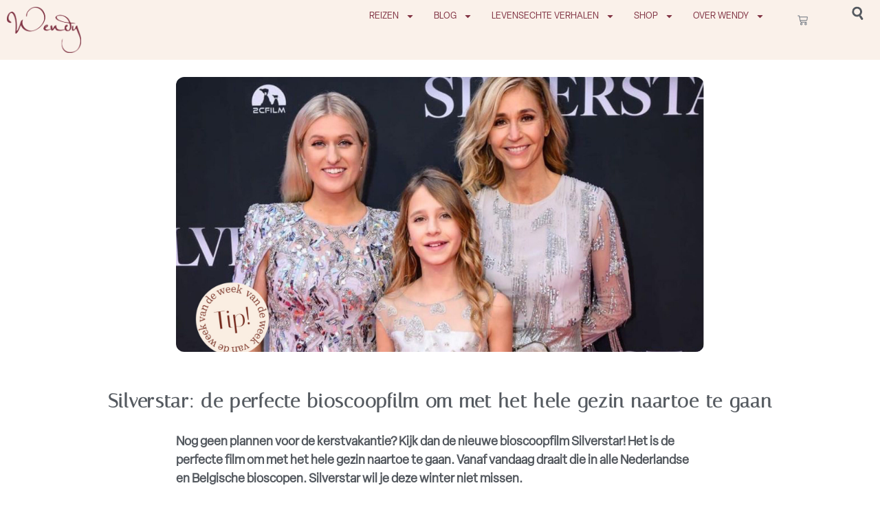

--- FILE ---
content_type: text/css
request_url: https://www.wendyonline.nl/wp-content/uploads/elementor/css/post-102363.css?ver=1769830421
body_size: 587
content:
.elementor-102363 .elementor-element.elementor-element-f5f532e{--display:flex;--margin-top:0%;--margin-bottom:0%;--margin-left:0%;--margin-right:0%;--padding-top:0%;--padding-bottom:0%;--padding-left:0%;--padding-right:0%;}.elementor-widget-theme-post-featured-image .widget-image-caption{color:var( --e-global-color-text );font-family:var( --e-global-typography-text-font-family ), Sans-serif;font-weight:var( --e-global-typography-text-font-weight );}.elementor-102363 .elementor-element.elementor-element-3a0df8c > .elementor-widget-container{padding:2% 20% 0% 20%;}.elementor-102363 .elementor-element.elementor-element-3a0df8c{text-align:center;}.elementor-102363 .elementor-element.elementor-element-3a0df8c img{width:100%;height:400px;object-fit:cover;object-position:center center;border-radius:12px 12px 12px 12px;}.elementor-102363 .elementor-element.elementor-element-25bac22{--display:flex;--margin-top:0%;--margin-bottom:0%;--margin-left:0%;--margin-right:0%;--padding-top:0%;--padding-bottom:3%;--padding-left:10%;--padding-right:10%;}.elementor-widget-theme-post-title .elementor-heading-title{font-family:var( --e-global-typography-primary-font-family ), Sans-serif;font-weight:var( --e-global-typography-primary-font-weight );color:var( --e-global-color-primary );}.elementor-102363 .elementor-element.elementor-element-e444b9a > .elementor-widget-container{margin:6% 0% 0% 0%;padding:0px 0px 0px 0px;}.elementor-102363 .elementor-element.elementor-element-e444b9a.elementor-element{--align-self:center;}.elementor-102363 .elementor-element.elementor-element-e444b9a{text-align:center;}.elementor-102363 .elementor-element.elementor-element-e444b9a .elementor-heading-title{font-family:"Italiana", Sans-serif;font-size:28px;font-weight:600;text-transform:none;letter-spacing:1.3px;color:#54595F;}.elementor-102363 .elementor-element.elementor-element-ca06102{--display:flex;--margin-top:0%;--margin-bottom:0%;--margin-left:0%;--margin-right:0%;--padding-top:0%;--padding-bottom:2%;--padding-left:20%;--padding-right:20%;}.elementor-widget-theme-post-content{color:var( --e-global-color-text );font-family:var( --e-global-typography-text-font-family ), Sans-serif;font-weight:var( --e-global-typography-text-font-weight );}.elementor-102363 .elementor-element.elementor-element-2b2e0f9{color:var( --e-global-color-secondary );font-family:"Elza", Sans-serif;font-size:18px;font-weight:400;}.elementor-102363 .elementor-element.elementor-element-f93124a{--display:flex;}.elementor-102363 .elementor-element.elementor-element-33ff46b{--display:flex;--margin-top:6%;--margin-bottom:0%;--margin-left:0%;--margin-right:0%;--padding-top:3%;--padding-bottom:3%;--padding-left:0%;--padding-right:0%;}.elementor-102363 .elementor-element.elementor-element-33ff46b:not(.elementor-motion-effects-element-type-background), .elementor-102363 .elementor-element.elementor-element-33ff46b > .elementor-motion-effects-container > .elementor-motion-effects-layer{background-color:var( --e-global-color-accent );}.elementor-widget-heading .elementor-heading-title{font-family:var( --e-global-typography-primary-font-family ), Sans-serif;font-weight:var( --e-global-typography-primary-font-weight );color:var( --e-global-color-primary );}.elementor-102363 .elementor-element.elementor-element-ea84a8d > .elementor-widget-container{margin:0% 0% 0% 0%;}.elementor-102363 .elementor-element.elementor-element-ea84a8d{text-align:center;}.elementor-102363 .elementor-element.elementor-element-ea84a8d .elementor-heading-title{font-family:"Italiana", Sans-serif;font-size:18px;font-weight:600;color:var( --e-global-color-secondary );}.elementor-widget-loop-grid .elementor-button{background-color:var( --e-global-color-accent );font-family:var( --e-global-typography-accent-font-family ), Sans-serif;font-weight:var( --e-global-typography-accent-font-weight );}.elementor-widget-loop-grid .elementor-pagination{font-family:var( --e-global-typography-secondary-font-family ), Sans-serif;font-weight:var( --e-global-typography-secondary-font-weight );}.elementor-widget-loop-grid .e-load-more-message{font-family:var( --e-global-typography-secondary-font-family ), Sans-serif;font-weight:var( --e-global-typography-secondary-font-weight );}.elementor-102363 .elementor-element.elementor-element-22c5a9f{--grid-columns:3;}@media(max-width:1024px){.elementor-102363 .elementor-element.elementor-element-22c5a9f{--grid-columns:2;}}@media(max-width:767px){.elementor-102363 .elementor-element.elementor-element-f5f532e{--padding-top:5%;--padding-bottom:5%;--padding-left:5%;--padding-right:5%;}.elementor-102363 .elementor-element.elementor-element-3a0df8c > .elementor-widget-container{padding:0% 0% 0% 0%;}.elementor-102363 .elementor-element.elementor-element-3a0df8c img{height:180px;border-radius:12px 12px 12px 12px;}.elementor-102363 .elementor-element.elementor-element-25bac22{--padding-top:5%;--padding-bottom:5%;--padding-left:5%;--padding-right:5%;}.elementor-102363 .elementor-element.elementor-element-e444b9a .elementor-heading-title{font-size:18px;line-height:1.3em;}.elementor-102363 .elementor-element.elementor-element-ca06102{--padding-top:5%;--padding-bottom:5%;--padding-left:5%;--padding-right:5%;}.elementor-102363 .elementor-element.elementor-element-22c5a9f{--grid-columns:1;}}/* Start Custom Fonts CSS */@font-face {
	font-family: 'Italiana';
	font-style: normal;
	font-weight: normal;
	font-display: auto;
	src: url('https://www.wendyonline.nl/wp-content/uploads/Italiana-Regular-1.ttf') format('truetype');
}
/* End Custom Fonts CSS */